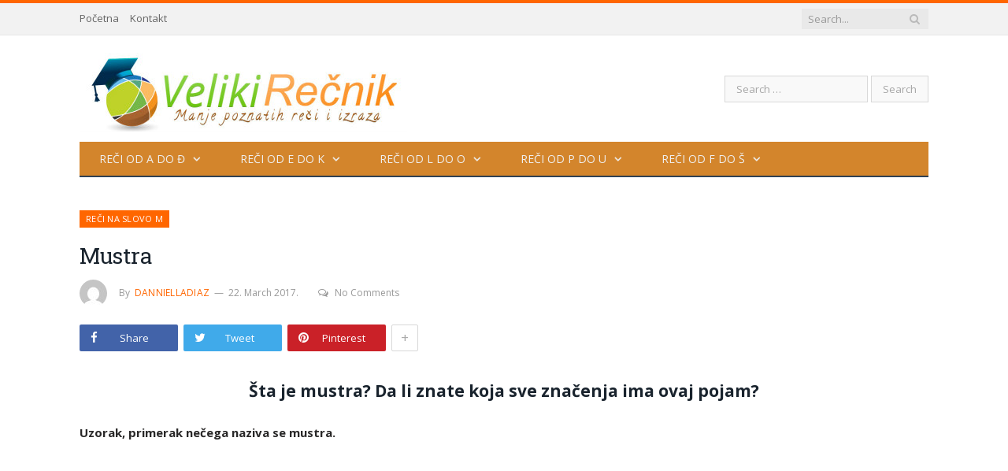

--- FILE ---
content_type: text/html; charset=UTF-8
request_url: https://velikirecnik.com/2017/03/22/mustra/
body_size: 11000
content:

<!DOCTYPE html>

<!--[if IE 8]> <html class="ie ie8" dir="ltr" lang="en-US" prefix="og: https://ogp.me/ns#"> <![endif]-->
<!--[if IE 9]> <html class="ie ie9" dir="ltr" lang="en-US" prefix="og: https://ogp.me/ns#"> <![endif]-->
<!--[if gt IE 9]><!--> <html dir="ltr" lang="en-US" prefix="og: https://ogp.me/ns#"> <!--<![endif]-->

<head>


<meta charset="UTF-8" />


 
<meta name="viewport" content="width=device-width, initial-scale=1" />
<meta http-equiv="X-UA-Compatible" content="IE=edge" />
<link rel="pingback" href="https://velikirecnik.com/xmlrpc.php" />
	

	
	<style>img:is([sizes="auto" i], [sizes^="auto," i]) { contain-intrinsic-size: 3000px 1500px }</style>
	
		<!-- All in One SEO 4.9.3 - aioseo.com -->
		<title>Mustra | Veliki Rečnik</title>
	<meta name="description" content="Šta je mustra? Da li znate koja sve značenja ima ovaj pojam? Uzorak, primerak nečega naziva se mustra. Sam pojam mustra predstavlja nemačku reč koja se prilično ustalila na prostorima naše zemlje. Uglavnom se koristi u svakodnevnom govoru, a sama reč ima nekoliko srodnih značenja. Etimološki posmatrano izraz musta nastao je od nemačkog muster u" />
	<meta name="robots" content="max-image-preview:large" />
	<meta name="author" content="dannielladiaz"/>
	<meta name="keywords" content="mustra,pojam,šta je,šta znači,značenje reči" />
	<link rel="canonical" href="https://velikirecnik.com/2017/03/22/mustra/" />
	<meta name="generator" content="All in One SEO (AIOSEO) 4.9.3" />
		<meta property="og:locale" content="en_US" />
		<meta property="og:site_name" content="Veliki Rečnik | Značenje reči" />
		<meta property="og:type" content="article" />
		<meta property="og:title" content="Mustra | Veliki Rečnik" />
		<meta property="og:description" content="Šta je mustra? Da li znate koja sve značenja ima ovaj pojam? Uzorak, primerak nečega naziva se mustra. Sam pojam mustra predstavlja nemačku reč koja se prilično ustalila na prostorima naše zemlje. Uglavnom se koristi u svakodnevnom govoru, a sama reč ima nekoliko srodnih značenja. Etimološki posmatrano izraz musta nastao je od nemačkog muster u" />
		<meta property="og:url" content="https://velikirecnik.com/2017/03/22/mustra/" />
		<meta property="article:published_time" content="2017-03-22T11:51:56+00:00" />
		<meta property="article:modified_time" content="2017-03-22T11:51:56+00:00" />
		<meta name="twitter:card" content="summary" />
		<meta name="twitter:title" content="Mustra | Veliki Rečnik" />
		<meta name="twitter:description" content="Šta je mustra? Da li znate koja sve značenja ima ovaj pojam? Uzorak, primerak nečega naziva se mustra. Sam pojam mustra predstavlja nemačku reč koja se prilično ustalila na prostorima naše zemlje. Uglavnom se koristi u svakodnevnom govoru, a sama reč ima nekoliko srodnih značenja. Etimološki posmatrano izraz musta nastao je od nemačkog muster u" />
		<script type="application/ld+json" class="aioseo-schema">
			{"@context":"https:\/\/schema.org","@graph":[{"@type":"Article","@id":"https:\/\/velikirecnik.com\/2017\/03\/22\/mustra\/#article","name":"Mustra | Veliki Re\u010dnik","headline":"Mustra","author":{"@id":"https:\/\/velikirecnik.com\/author\/71fac2263410610b\/#author"},"publisher":{"@id":"https:\/\/velikirecnik.com\/#organization"},"image":{"@type":"ImageObject","url":"https:\/\/velikirecnik.com\/wp-content\/uploads\/2017\/03\/Mustra.jpg","width":700,"height":466},"datePublished":"2017-03-22T12:51:56+01:00","dateModified":"2017-03-22T12:51:56+01:00","inLanguage":"en-US","mainEntityOfPage":{"@id":"https:\/\/velikirecnik.com\/2017\/03\/22\/mustra\/#webpage"},"isPartOf":{"@id":"https:\/\/velikirecnik.com\/2017\/03\/22\/mustra\/#webpage"},"articleSection":"Re\u010di na slovo M, mustra, pojam, \u0161ta je, \u0161ta zna\u010di, zna\u010denje re\u010di"},{"@type":"BreadcrumbList","@id":"https:\/\/velikirecnik.com\/2017\/03\/22\/mustra\/#breadcrumblist","itemListElement":[{"@type":"ListItem","@id":"https:\/\/velikirecnik.com#listItem","position":1,"name":"Home","item":"https:\/\/velikirecnik.com","nextItem":{"@type":"ListItem","@id":"https:\/\/velikirecnik.com\/category\/reci-od-l-do-o\/#listItem","name":"Re\u010di od L do O"}},{"@type":"ListItem","@id":"https:\/\/velikirecnik.com\/category\/reci-od-l-do-o\/#listItem","position":2,"name":"Re\u010di od L do O","item":"https:\/\/velikirecnik.com\/category\/reci-od-l-do-o\/","nextItem":{"@type":"ListItem","@id":"https:\/\/velikirecnik.com\/category\/reci-od-l-do-o\/reci-na-slovo-m\/#listItem","name":"Re\u010di na slovo M"},"previousItem":{"@type":"ListItem","@id":"https:\/\/velikirecnik.com#listItem","name":"Home"}},{"@type":"ListItem","@id":"https:\/\/velikirecnik.com\/category\/reci-od-l-do-o\/reci-na-slovo-m\/#listItem","position":3,"name":"Re\u010di na slovo M","item":"https:\/\/velikirecnik.com\/category\/reci-od-l-do-o\/reci-na-slovo-m\/","nextItem":{"@type":"ListItem","@id":"https:\/\/velikirecnik.com\/2017\/03\/22\/mustra\/#listItem","name":"Mustra"},"previousItem":{"@type":"ListItem","@id":"https:\/\/velikirecnik.com\/category\/reci-od-l-do-o\/#listItem","name":"Re\u010di od L do O"}},{"@type":"ListItem","@id":"https:\/\/velikirecnik.com\/2017\/03\/22\/mustra\/#listItem","position":4,"name":"Mustra","previousItem":{"@type":"ListItem","@id":"https:\/\/velikirecnik.com\/category\/reci-od-l-do-o\/reci-na-slovo-m\/#listItem","name":"Re\u010di na slovo M"}}]},{"@type":"Organization","@id":"https:\/\/velikirecnik.com\/#organization","name":"Veliki Re\u010dnik","description":"Zna\u010denje re\u010di","url":"https:\/\/velikirecnik.com\/"},{"@type":"Person","@id":"https:\/\/velikirecnik.com\/author\/71fac2263410610b\/#author","url":"https:\/\/velikirecnik.com\/author\/71fac2263410610b\/","name":"dannielladiaz","image":{"@type":"ImageObject","@id":"https:\/\/velikirecnik.com\/2017\/03\/22\/mustra\/#authorImage","url":"https:\/\/secure.gravatar.com\/avatar\/b857f02064c16d04840dc96fe94499d1cbe0724238a62ba5108eff29da407eca?s=96&d=mm&r=g","width":96,"height":96,"caption":"dannielladiaz"}},{"@type":"WebPage","@id":"https:\/\/velikirecnik.com\/2017\/03\/22\/mustra\/#webpage","url":"https:\/\/velikirecnik.com\/2017\/03\/22\/mustra\/","name":"Mustra | Veliki Re\u010dnik","description":"\u0160ta je mustra? Da li znate koja sve zna\u010denja ima ovaj pojam? Uzorak, primerak ne\u010dega naziva se mustra. Sam pojam mustra predstavlja nema\u010dku re\u010d koja se prili\u010dno ustalila na prostorima na\u0161e zemlje. Uglavnom se koristi u svakodnevnom govoru, a sama re\u010d ima nekoliko srodnih zna\u010denja. Etimolo\u0161ki posmatrano izraz musta nastao je od nema\u010dkog muster u","inLanguage":"en-US","isPartOf":{"@id":"https:\/\/velikirecnik.com\/#website"},"breadcrumb":{"@id":"https:\/\/velikirecnik.com\/2017\/03\/22\/mustra\/#breadcrumblist"},"author":{"@id":"https:\/\/velikirecnik.com\/author\/71fac2263410610b\/#author"},"creator":{"@id":"https:\/\/velikirecnik.com\/author\/71fac2263410610b\/#author"},"image":{"@type":"ImageObject","url":"https:\/\/velikirecnik.com\/wp-content\/uploads\/2017\/03\/Mustra.jpg","@id":"https:\/\/velikirecnik.com\/2017\/03\/22\/mustra\/#mainImage","width":700,"height":466},"primaryImageOfPage":{"@id":"https:\/\/velikirecnik.com\/2017\/03\/22\/mustra\/#mainImage"},"datePublished":"2017-03-22T12:51:56+01:00","dateModified":"2017-03-22T12:51:56+01:00"},{"@type":"WebSite","@id":"https:\/\/velikirecnik.com\/#website","url":"https:\/\/velikirecnik.com\/","name":"Veliki Re\u010dnik","description":"Zna\u010denje re\u010di","inLanguage":"en-US","publisher":{"@id":"https:\/\/velikirecnik.com\/#organization"}}]}
		</script>
		<!-- All in One SEO -->

<link rel='dns-prefetch' href='//fonts.googleapis.com' />
<link rel='stylesheet' id='wp-block-library-css' href='https://velikirecnik.com/wp-includes/css/dist/block-library/style.min.css' type='text/css' media='all' />
<style id='classic-theme-styles-inline-css' type='text/css'>
/*! This file is auto-generated */
.wp-block-button__link{color:#fff;background-color:#32373c;border-radius:9999px;box-shadow:none;text-decoration:none;padding:calc(.667em + 2px) calc(1.333em + 2px);font-size:1.125em}.wp-block-file__button{background:#32373c;color:#fff;text-decoration:none}
</style>
<link rel='stylesheet' id='aioseo/css/src/vue/standalone/blocks/table-of-contents/global.scss-css' href='https://velikirecnik.com/wp-content/plugins/all-in-one-seo-pack/dist/Lite/assets/css/table-of-contents/global.e90f6d47.css' type='text/css' media='all' />
<style id='global-styles-inline-css' type='text/css'>
:root{--wp--preset--aspect-ratio--square: 1;--wp--preset--aspect-ratio--4-3: 4/3;--wp--preset--aspect-ratio--3-4: 3/4;--wp--preset--aspect-ratio--3-2: 3/2;--wp--preset--aspect-ratio--2-3: 2/3;--wp--preset--aspect-ratio--16-9: 16/9;--wp--preset--aspect-ratio--9-16: 9/16;--wp--preset--color--black: #000000;--wp--preset--color--cyan-bluish-gray: #abb8c3;--wp--preset--color--white: #ffffff;--wp--preset--color--pale-pink: #f78da7;--wp--preset--color--vivid-red: #cf2e2e;--wp--preset--color--luminous-vivid-orange: #ff6900;--wp--preset--color--luminous-vivid-amber: #fcb900;--wp--preset--color--light-green-cyan: #7bdcb5;--wp--preset--color--vivid-green-cyan: #00d084;--wp--preset--color--pale-cyan-blue: #8ed1fc;--wp--preset--color--vivid-cyan-blue: #0693e3;--wp--preset--color--vivid-purple: #9b51e0;--wp--preset--gradient--vivid-cyan-blue-to-vivid-purple: linear-gradient(135deg,rgba(6,147,227,1) 0%,rgb(155,81,224) 100%);--wp--preset--gradient--light-green-cyan-to-vivid-green-cyan: linear-gradient(135deg,rgb(122,220,180) 0%,rgb(0,208,130) 100%);--wp--preset--gradient--luminous-vivid-amber-to-luminous-vivid-orange: linear-gradient(135deg,rgba(252,185,0,1) 0%,rgba(255,105,0,1) 100%);--wp--preset--gradient--luminous-vivid-orange-to-vivid-red: linear-gradient(135deg,rgba(255,105,0,1) 0%,rgb(207,46,46) 100%);--wp--preset--gradient--very-light-gray-to-cyan-bluish-gray: linear-gradient(135deg,rgb(238,238,238) 0%,rgb(169,184,195) 100%);--wp--preset--gradient--cool-to-warm-spectrum: linear-gradient(135deg,rgb(74,234,220) 0%,rgb(151,120,209) 20%,rgb(207,42,186) 40%,rgb(238,44,130) 60%,rgb(251,105,98) 80%,rgb(254,248,76) 100%);--wp--preset--gradient--blush-light-purple: linear-gradient(135deg,rgb(255,206,236) 0%,rgb(152,150,240) 100%);--wp--preset--gradient--blush-bordeaux: linear-gradient(135deg,rgb(254,205,165) 0%,rgb(254,45,45) 50%,rgb(107,0,62) 100%);--wp--preset--gradient--luminous-dusk: linear-gradient(135deg,rgb(255,203,112) 0%,rgb(199,81,192) 50%,rgb(65,88,208) 100%);--wp--preset--gradient--pale-ocean: linear-gradient(135deg,rgb(255,245,203) 0%,rgb(182,227,212) 50%,rgb(51,167,181) 100%);--wp--preset--gradient--electric-grass: linear-gradient(135deg,rgb(202,248,128) 0%,rgb(113,206,126) 100%);--wp--preset--gradient--midnight: linear-gradient(135deg,rgb(2,3,129) 0%,rgb(40,116,252) 100%);--wp--preset--font-size--small: 13px;--wp--preset--font-size--medium: 20px;--wp--preset--font-size--large: 36px;--wp--preset--font-size--x-large: 42px;--wp--preset--spacing--20: 0.44rem;--wp--preset--spacing--30: 0.67rem;--wp--preset--spacing--40: 1rem;--wp--preset--spacing--50: 1.5rem;--wp--preset--spacing--60: 2.25rem;--wp--preset--spacing--70: 3.38rem;--wp--preset--spacing--80: 5.06rem;--wp--preset--shadow--natural: 6px 6px 9px rgba(0, 0, 0, 0.2);--wp--preset--shadow--deep: 12px 12px 50px rgba(0, 0, 0, 0.4);--wp--preset--shadow--sharp: 6px 6px 0px rgba(0, 0, 0, 0.2);--wp--preset--shadow--outlined: 6px 6px 0px -3px rgba(255, 255, 255, 1), 6px 6px rgba(0, 0, 0, 1);--wp--preset--shadow--crisp: 6px 6px 0px rgba(0, 0, 0, 1);}:where(.is-layout-flex){gap: 0.5em;}:where(.is-layout-grid){gap: 0.5em;}body .is-layout-flex{display: flex;}.is-layout-flex{flex-wrap: wrap;align-items: center;}.is-layout-flex > :is(*, div){margin: 0;}body .is-layout-grid{display: grid;}.is-layout-grid > :is(*, div){margin: 0;}:where(.wp-block-columns.is-layout-flex){gap: 2em;}:where(.wp-block-columns.is-layout-grid){gap: 2em;}:where(.wp-block-post-template.is-layout-flex){gap: 1.25em;}:where(.wp-block-post-template.is-layout-grid){gap: 1.25em;}.has-black-color{color: var(--wp--preset--color--black) !important;}.has-cyan-bluish-gray-color{color: var(--wp--preset--color--cyan-bluish-gray) !important;}.has-white-color{color: var(--wp--preset--color--white) !important;}.has-pale-pink-color{color: var(--wp--preset--color--pale-pink) !important;}.has-vivid-red-color{color: var(--wp--preset--color--vivid-red) !important;}.has-luminous-vivid-orange-color{color: var(--wp--preset--color--luminous-vivid-orange) !important;}.has-luminous-vivid-amber-color{color: var(--wp--preset--color--luminous-vivid-amber) !important;}.has-light-green-cyan-color{color: var(--wp--preset--color--light-green-cyan) !important;}.has-vivid-green-cyan-color{color: var(--wp--preset--color--vivid-green-cyan) !important;}.has-pale-cyan-blue-color{color: var(--wp--preset--color--pale-cyan-blue) !important;}.has-vivid-cyan-blue-color{color: var(--wp--preset--color--vivid-cyan-blue) !important;}.has-vivid-purple-color{color: var(--wp--preset--color--vivid-purple) !important;}.has-black-background-color{background-color: var(--wp--preset--color--black) !important;}.has-cyan-bluish-gray-background-color{background-color: var(--wp--preset--color--cyan-bluish-gray) !important;}.has-white-background-color{background-color: var(--wp--preset--color--white) !important;}.has-pale-pink-background-color{background-color: var(--wp--preset--color--pale-pink) !important;}.has-vivid-red-background-color{background-color: var(--wp--preset--color--vivid-red) !important;}.has-luminous-vivid-orange-background-color{background-color: var(--wp--preset--color--luminous-vivid-orange) !important;}.has-luminous-vivid-amber-background-color{background-color: var(--wp--preset--color--luminous-vivid-amber) !important;}.has-light-green-cyan-background-color{background-color: var(--wp--preset--color--light-green-cyan) !important;}.has-vivid-green-cyan-background-color{background-color: var(--wp--preset--color--vivid-green-cyan) !important;}.has-pale-cyan-blue-background-color{background-color: var(--wp--preset--color--pale-cyan-blue) !important;}.has-vivid-cyan-blue-background-color{background-color: var(--wp--preset--color--vivid-cyan-blue) !important;}.has-vivid-purple-background-color{background-color: var(--wp--preset--color--vivid-purple) !important;}.has-black-border-color{border-color: var(--wp--preset--color--black) !important;}.has-cyan-bluish-gray-border-color{border-color: var(--wp--preset--color--cyan-bluish-gray) !important;}.has-white-border-color{border-color: var(--wp--preset--color--white) !important;}.has-pale-pink-border-color{border-color: var(--wp--preset--color--pale-pink) !important;}.has-vivid-red-border-color{border-color: var(--wp--preset--color--vivid-red) !important;}.has-luminous-vivid-orange-border-color{border-color: var(--wp--preset--color--luminous-vivid-orange) !important;}.has-luminous-vivid-amber-border-color{border-color: var(--wp--preset--color--luminous-vivid-amber) !important;}.has-light-green-cyan-border-color{border-color: var(--wp--preset--color--light-green-cyan) !important;}.has-vivid-green-cyan-border-color{border-color: var(--wp--preset--color--vivid-green-cyan) !important;}.has-pale-cyan-blue-border-color{border-color: var(--wp--preset--color--pale-cyan-blue) !important;}.has-vivid-cyan-blue-border-color{border-color: var(--wp--preset--color--vivid-cyan-blue) !important;}.has-vivid-purple-border-color{border-color: var(--wp--preset--color--vivid-purple) !important;}.has-vivid-cyan-blue-to-vivid-purple-gradient-background{background: var(--wp--preset--gradient--vivid-cyan-blue-to-vivid-purple) !important;}.has-light-green-cyan-to-vivid-green-cyan-gradient-background{background: var(--wp--preset--gradient--light-green-cyan-to-vivid-green-cyan) !important;}.has-luminous-vivid-amber-to-luminous-vivid-orange-gradient-background{background: var(--wp--preset--gradient--luminous-vivid-amber-to-luminous-vivid-orange) !important;}.has-luminous-vivid-orange-to-vivid-red-gradient-background{background: var(--wp--preset--gradient--luminous-vivid-orange-to-vivid-red) !important;}.has-very-light-gray-to-cyan-bluish-gray-gradient-background{background: var(--wp--preset--gradient--very-light-gray-to-cyan-bluish-gray) !important;}.has-cool-to-warm-spectrum-gradient-background{background: var(--wp--preset--gradient--cool-to-warm-spectrum) !important;}.has-blush-light-purple-gradient-background{background: var(--wp--preset--gradient--blush-light-purple) !important;}.has-blush-bordeaux-gradient-background{background: var(--wp--preset--gradient--blush-bordeaux) !important;}.has-luminous-dusk-gradient-background{background: var(--wp--preset--gradient--luminous-dusk) !important;}.has-pale-ocean-gradient-background{background: var(--wp--preset--gradient--pale-ocean) !important;}.has-electric-grass-gradient-background{background: var(--wp--preset--gradient--electric-grass) !important;}.has-midnight-gradient-background{background: var(--wp--preset--gradient--midnight) !important;}.has-small-font-size{font-size: var(--wp--preset--font-size--small) !important;}.has-medium-font-size{font-size: var(--wp--preset--font-size--medium) !important;}.has-large-font-size{font-size: var(--wp--preset--font-size--large) !important;}.has-x-large-font-size{font-size: var(--wp--preset--font-size--x-large) !important;}
:where(.wp-block-post-template.is-layout-flex){gap: 1.25em;}:where(.wp-block-post-template.is-layout-grid){gap: 1.25em;}
:where(.wp-block-columns.is-layout-flex){gap: 2em;}:where(.wp-block-columns.is-layout-grid){gap: 2em;}
:root :where(.wp-block-pullquote){font-size: 1.5em;line-height: 1.6;}
</style>
<link rel='stylesheet' id='crp-style-text-only-css' href='https://velikirecnik.com/wp-content/plugins/contextual-related-posts/css/text-only.min.css' type='text/css' media='all' />
<link rel='stylesheet' id='smartmag-fonts-css' href='https://fonts.googleapis.com/css?family=Open+Sans%3A400%2C400Italic%2C600%2C700%7CRoboto+Slab%7CMerriweather%3A300italic&#038;subset' type='text/css' media='all' />
<link rel='stylesheet' id='smartmag-core-css' href='https://velikirecnik.com/wp-content/themes/smart-mag/style.css' type='text/css' media='all' />
<link rel='stylesheet' id='smartmag-responsive-css' href='https://velikirecnik.com/wp-content/themes/smart-mag/css/responsive.css' type='text/css' media='all' />
<link rel='stylesheet' id='pretty-photo-css' href='https://velikirecnik.com/wp-content/themes/smart-mag/css/prettyPhoto.css' type='text/css' media='all' />
<link rel='stylesheet' id='smartmag-font-awesome-css' href='https://velikirecnik.com/wp-content/themes/smart-mag/css/fontawesome/css/font-awesome.min.css' type='text/css' media='all' />
<style id='smartmag-font-awesome-inline-css' type='text/css'>
.post-content { font-size: 15px;  }
.post-content { color: #292828; }

.navigation { background-color: #d3852c;; }

@media only screen and (max-width: 799px) { .navigation .menu > li:hover > a, .navigation .menu > .current-menu-item > a, 
.navigation .menu > .current-menu-parent > a { background-color: #d3852c;; } }

.navigation.sticky { background: rgb(211,133,44); background: rgba(211,133,44, 0.9);; }

.navigation .mega-menu, .navigation .menu ul { background-color: #d3852c;; }

@media only screen and (max-width: 799px) { .navigation .mega-menu.links > li:hover { background-color: #d3852c;; } }

.navigation .menu > li:hover, .navigation .menu li li:hover, .navigation .menu li li.current-menu-item,
.navigation .mega-menu .sub-nav li:hover, .navigation .menu .sub-nav li.current-menu-item { background-color: #ba7322;; }

@media only screen and (max-width: 799px) { .navigation .menu > li:hover > a, .navigation .menu > .current-menu-item > a, 
.navigation .menu > .current-menu-parent > a, .navigation .mega-menu.links > li:hover,
.navigation .menu > .current-menu-ancestor > a, .navigation .menu li.active { background-color: #ba7322;; } }

.main .sidebar .widgettitle, .tabbed .tabs-list { background-color: #d3852c;; }

.main-footer { background-color: #d3852c; background-image: none;; }

.lower-foot { background-color: #d3852c; }

::selection { background: #ff6600; }

::-moz-selection { background: #ff6600; }

.top-bar, .post-content .modern-quote, .mobile-head { border-top-color: #ff6600; }

.main-color,
.trending-ticker .heading,
.nav-light .menu > li:hover > a,
.nav-light .menu > .current-menu-item > a,
.nav-light .menu > .current-menu-parent > a,
.nav-light .menu li li:hover,
.nav-light .menu li li.current-menu-item,
.nav-light .mega-menu .sub-nav li:hover,
.nav-light .menu .sub-nav li.current-menu-item,
.nav-light .menu li li:hover > a,
.nav-light .menu li li.current-menu-item > a,
.nav-light .mega-menu .sub-nav li:hover > a,
.nav-light .menu .sub-nav li.current-menu-item > a,
.nav-light-search .active .search-icon,
.nav-light-search .search-icon:hover,
.breadcrumbs .location,
.gallery-title,
.section-head.prominent,
.recentcomments .url,
.block.posts .fa-angle-right,
.news-focus .section-head,
.focus-grid .section-head,
.post-meta-b .posted-by a,
.post-content a,
.main-stars,
.main-stars span:before,
.related-posts .section-head,
.comments-list .bypostauthor .comment-author a,
.error-page .text-404,
a.bbp-author-name { color: #ff6600; }

.navigation .menu > li:hover > a,
.navigation .menu > .current-menu-item > a,
.navigation .menu > .current-menu-parent > a,
.navigation .menu > .current-menu-ancestor > a,
.block-head,
.tabbed .tabs-list .active a,
.comment-content .reply,
.sc-tabs .active a,
.nav-dark-b { border-bottom-color: #ff6600; }

.main-featured .cat,
.main-featured .pages .flex-active,
.main-pagination .current,
.main-pagination a:hover,
.block-head .heading,
.cat-title,
.post .read-more a,
.rate-number .progress,
.listing-meta .rate-number .progress,
.review-box .overall,
.review-box .bar,
.post-pagination > span,
.button,
.sc-button-default:hover,
.drop-caps { background: #ff6600; }

.nav-search .search-icon:hover,
.nav-search .active .search-icon { border-color: #ff6600; }

.modal-header .modal-title,
.highlights h2:before,
.post-header .post-title:before,
.review-box .heading,
.main-heading,
.page-title,
.entry-title,
div.bbp-template-notice,
div.indicator-hint,
div.bbp-template-notice.info,
.post-content .wpcf7-not-valid-tip { border-left-color: #ff6600; }

@media only screen and (max-width: 799px) { .navigation .mobile .fa { background: #ff6600; } }

.mobile-head { border-top-color: #ff6600; }



</style>
<script type="text/javascript" src="https://velikirecnik.com/wp-includes/js/jquery/jquery.min.js" id="jquery-core-js"></script>
<script type="text/javascript" id="jquery-js-after">
/* <![CDATA[ */
jQuery(document).ready(function() {
	jQuery(".c665a6a19d8566f0ce07d9e4d1777441").click(function() {
		jQuery.post(
			"https://velikirecnik.com/wp-admin/admin-ajax.php", {
				"action": "quick_adsense_onpost_ad_click",
				"quick_adsense_onpost_ad_index": jQuery(this).attr("data-index"),
				"quick_adsense_nonce": "5aa110e93c",
			}, function(response) { }
		);
	});
});
/* ]]> */
</script>
<script type="text/javascript" src="https://velikirecnik.com/wp-content/themes/smart-mag/js/jquery.prettyPhoto.js" id="pretty-photo-smartmag-js"></script>
<script type="text/javascript" src="https://velikirecnik.com/wp-includes/js/jquery/jquery-migrate.min.js" id="jquery-migrate-js"></script>
<link rel="alternate" title="oEmbed (JSON)" type="application/json+oembed" href="https://velikirecnik.com/wp-json/oembed/1.0/embed?url=https%3A%2F%2Fvelikirecnik.com%2F2017%2F03%2F22%2Fmustra%2F" />
<link rel="alternate" title="oEmbed (XML)" type="text/xml+oembed" href="https://velikirecnik.com/wp-json/oembed/1.0/embed?url=https%3A%2F%2Fvelikirecnik.com%2F2017%2F03%2F22%2Fmustra%2F&#038;format=xml" />
	
<!--[if lt IE 9]>
<script src="https://velikirecnik.com/wp-content/themes/smart-mag/js/html5.js" type="text/javascript"></script>
<![endif]-->


<script>
document.querySelector('head').innerHTML += '<style class="bunyad-img-effects-css">.main img, .main-footer img { opacity: 0; }</style>';
</script>
	

</head>


<body class="wp-singular post-template-default single single-post postid-9021 single-format-standard wp-theme-smart-mag no-sidebar full post-layout-modern-b img-effects has-nav-dark has-head-default">

<div class="main-wrap">

	
	
	<div class="top-bar">

		<div class="wrap">
			<section class="top-bar-content cf">
			
							
				
									
					
		<div class="search">
			<form role="search" action="https://velikirecnik.com/" method="get">
				<input type="text" name="s" class="query live-search-query" value="" placeholder="Search..."/>
				<button class="search-button" type="submit"><i class="fa fa-search"></i></button>
			</form>
		</div> <!-- .search -->					
				
				<div class="menu-kontakt-container"><ul id="menu-kontakt" class="menu"><li id="menu-item-9006" class="menu-item menu-item-type-custom menu-item-object-custom menu-item-home menu-item-9006"><a href="https://velikirecnik.com">Početna</a></li>
<li id="menu-item-9005" class="menu-item menu-item-type-post_type menu-item-object-page menu-item-9005"><a href="https://velikirecnik.com/kontakt/">Kontakt</a></li>
</ul></div>				
			</section>
		</div>
		
	</div>
	
	<div id="main-head" class="main-head">
		
		<div class="wrap">
			
			
			<header class="default">
			
				<div class="title">
							<a href="https://velikirecnik.com/" title="Veliki Rečnik" rel="home">
		
														
								
				<img src="https://velikirecnik.com/wp-content/uploads/2016/02/veliki-recnik.jpg" class="logo-image" alt="Veliki Rečnik" />
					 
						
		</a>				</div>
				
									
					<div class="right">
					<form role="search" method="get" class="search-form" action="https://velikirecnik.com/">
				<label>
					<span class="screen-reader-text">Search for:</span>
					<input type="search" class="search-field" placeholder="Search &hellip;" value="" name="s" />
				</label>
				<input type="submit" class="search-submit" value="Search" />
			</form>					</div>
					
								
			</header>
				
							
				
<div class="main-nav">
	<div class="navigation-wrap cf">
	
		<nav class="navigation cf nav-dark">
		
			<div class>
			
				<div class="mobile" data-type="off-canvas" data-search="1">
					<a href="#" class="selected">
						<span class="text">Navigate</span><span class="current"></span> <i class="hamburger fa fa-bars"></i>
					</a>
				</div>
				
				<div class="menu-izbornik-1-container"><ul id="menu-izbornik-1" class="menu"><li id="menu-item-10" class="menu-item menu-item-type-taxonomy menu-item-object-category menu-item-has-children menu-cat-1 menu-item-10"><a href="https://velikirecnik.com/category/reci-od-a-do-d/">Reči od A do Đ</a>
<ul class="sub-menu">
	<li id="menu-item-11" class="menu-item menu-item-type-taxonomy menu-item-object-category menu-cat-33 menu-item-11"><a href="https://velikirecnik.com/category/reci-od-a-do-d/reci-na-slovo-a/">Reči na slovo A</a></li>
	<li id="menu-item-12" class="menu-item menu-item-type-taxonomy menu-item-object-category menu-cat-34 menu-item-12"><a href="https://velikirecnik.com/category/reci-od-a-do-d/reci-na-slovo-b/">Reči na slovo B</a></li>
	<li id="menu-item-15" class="menu-item menu-item-type-taxonomy menu-item-object-category menu-cat-35 menu-item-15"><a href="https://velikirecnik.com/category/reci-od-a-do-d/reci-na-slovo-v/">Reči na slovo V</a></li>
	<li id="menu-item-14" class="menu-item menu-item-type-taxonomy menu-item-object-category menu-cat-36 menu-item-14"><a href="https://velikirecnik.com/category/reci-od-a-do-d/reci-na-slovo-g/">Reči na slovo G</a></li>
	<li id="menu-item-13" class="menu-item menu-item-type-taxonomy menu-item-object-category menu-cat-37 menu-item-13"><a href="https://velikirecnik.com/category/reci-od-a-do-d/reci-na-slovo-d/">Reči na slovo D</a></li>
	<li id="menu-item-17" class="menu-item menu-item-type-taxonomy menu-item-object-category menu-cat-38 menu-item-17"><a href="https://velikirecnik.com/category/reci-od-a-do-d/reci-na-slovo-d-reci-od-d-do-i/">Reči na slovo Đ</a></li>
</ul>
</li>
<li id="menu-item-16" class="menu-item menu-item-type-taxonomy menu-item-object-category menu-item-has-children menu-cat-28 menu-item-16"><a href="https://velikirecnik.com/category/reci-od-e-do-k/">Reči od E do K</a>
<ul class="sub-menu">
	<li id="menu-item-18" class="menu-item menu-item-type-taxonomy menu-item-object-category menu-cat-39 menu-item-18"><a href="https://velikirecnik.com/category/reci-od-e-do-k/reci-na-slovo-e/">Reči na slovo E</a></li>
	<li id="menu-item-21" class="menu-item menu-item-type-taxonomy menu-item-object-category menu-cat-40 menu-item-21"><a href="https://velikirecnik.com/category/reci-od-e-do-k/reci-na-slovo-z/">Reči na slovo Ž</a></li>
	<li id="menu-item-20" class="menu-item menu-item-type-taxonomy menu-item-object-category menu-cat-42 menu-item-20"><a href="https://velikirecnik.com/category/reci-od-e-do-k/reci-na-slovo-z1/">Reči na slovo Z</a></li>
	<li id="menu-item-19" class="menu-item menu-item-type-taxonomy menu-item-object-category menu-cat-41 menu-item-19"><a href="https://velikirecnik.com/category/reci-od-e-do-k/reci-na-slovo-i/">Reči na slovo I</a></li>
	<li id="menu-item-28" class="menu-item menu-item-type-taxonomy menu-item-object-category menu-cat-43 menu-item-28"><a href="https://velikirecnik.com/category/reci-od-e-do-k/reci-na-slovo-j/">Reči na slovo J</a></li>
	<li id="menu-item-29" class="menu-item menu-item-type-taxonomy menu-item-object-category menu-cat-44 menu-item-29"><a href="https://velikirecnik.com/category/reci-od-e-do-k/reci-na-slovo-k/">Reči na slovo K</a></li>
</ul>
</li>
<li id="menu-item-27" class="menu-item menu-item-type-taxonomy menu-item-object-category current-post-ancestor menu-item-has-children menu-cat-29 menu-item-27"><a href="https://velikirecnik.com/category/reci-od-l-do-o/">Reči od L do O</a>
<ul class="sub-menu">
	<li id="menu-item-30" class="menu-item menu-item-type-taxonomy menu-item-object-category menu-cat-45 menu-item-30"><a href="https://velikirecnik.com/category/reci-od-l-do-o/reci-na-slovo-l/">Reči na slovo L</a></li>
	<li id="menu-item-31" class="menu-item menu-item-type-taxonomy menu-item-object-category menu-cat-46 menu-item-31"><a href="https://velikirecnik.com/category/reci-od-l-do-o/reci-na-slovo-lj/">Reči na slovo Lj</a></li>
	<li id="menu-item-32" class="menu-item menu-item-type-taxonomy menu-item-object-category current-post-ancestor current-menu-parent current-post-parent menu-cat-47 menu-item-32"><a href="https://velikirecnik.com/category/reci-od-l-do-o/reci-na-slovo-m/">Reči na slovo M</a></li>
	<li id="menu-item-34" class="menu-item menu-item-type-taxonomy menu-item-object-category menu-cat-48 menu-item-34"><a href="https://velikirecnik.com/category/reci-od-l-do-o/reci-na-slovo-n/">Reči na slovo N</a></li>
	<li id="menu-item-35" class="menu-item menu-item-type-taxonomy menu-item-object-category menu-cat-49 menu-item-35"><a href="https://velikirecnik.com/category/reci-od-l-do-o/reci-na-slovo-nj/">Reči na slovo Nj</a></li>
	<li id="menu-item-36" class="menu-item menu-item-type-taxonomy menu-item-object-category menu-cat-50 menu-item-36"><a href="https://velikirecnik.com/category/reci-od-l-do-o/reci-na-slovo-o/">Reči na slovo O</a></li>
</ul>
</li>
<li id="menu-item-33" class="menu-item menu-item-type-taxonomy menu-item-object-category menu-item-has-children menu-cat-30 menu-item-33"><a href="https://velikirecnik.com/category/reci-od-p-do-u/">Reči od P do U</a>
<ul class="sub-menu">
	<li id="menu-item-37" class="menu-item menu-item-type-taxonomy menu-item-object-category menu-cat-51 menu-item-37"><a href="https://velikirecnik.com/category/reci-od-p-do-u/reci-na-slovo-p/">Reči na slovo P</a></li>
	<li id="menu-item-38" class="menu-item menu-item-type-taxonomy menu-item-object-category menu-cat-52 menu-item-38"><a href="https://velikirecnik.com/category/reci-od-p-do-u/reci-na-slovo-r/">Reči na slovo R</a></li>
	<li id="menu-item-42" class="menu-item menu-item-type-taxonomy menu-item-object-category menu-cat-53 menu-item-42"><a href="https://velikirecnik.com/category/reci-od-p-do-u/reci-na-slovo-s/">Reči na slovo S</a></li>
	<li id="menu-item-43" class="menu-item menu-item-type-taxonomy menu-item-object-category menu-cat-54 menu-item-43"><a href="https://velikirecnik.com/category/reci-od-p-do-u/reci-na-slovo-t/">Reči na slovo T</a></li>
	<li id="menu-item-40" class="menu-item menu-item-type-taxonomy menu-item-object-category menu-cat-55 menu-item-40"><a href="https://velikirecnik.com/category/reci-od-p-do-u/reci-na-slovo-c/">Reči na slovo Ć</a></li>
	<li id="menu-item-44" class="menu-item menu-item-type-taxonomy menu-item-object-category menu-cat-56 menu-item-44"><a href="https://velikirecnik.com/category/reci-od-p-do-u/reci-na-slovo-u/">Reči na slovo U</a></li>
</ul>
</li>
<li id="menu-item-39" class="menu-item menu-item-type-taxonomy menu-item-object-category menu-item-has-children menu-cat-31 menu-item-39"><a href="https://velikirecnik.com/category/reci-od-f-do-s/">Reči od F do Š</a>
<ul class="sub-menu">
	<li id="menu-item-41" class="menu-item menu-item-type-taxonomy menu-item-object-category menu-cat-57 menu-item-41"><a href="https://velikirecnik.com/category/reci-od-f-do-s/reci-na-slovo-f/">Reči na slovo F</a></li>
	<li id="menu-item-25" class="menu-item menu-item-type-taxonomy menu-item-object-category menu-cat-58 menu-item-25"><a href="https://velikirecnik.com/category/reci-od-f-do-s/reci-na-slovo-h/">Reči na slovo H</a></li>
	<li id="menu-item-46" class="menu-item menu-item-type-taxonomy menu-item-object-category menu-cat-65 menu-item-46"><a href="https://velikirecnik.com/category/reci-od-f-do-s/reci-na-slovo-c1/">Reči na slovo C</a></li>
	<li id="menu-item-23" class="menu-item menu-item-type-taxonomy menu-item-object-category menu-cat-59 menu-item-23"><a href="https://velikirecnik.com/category/reci-od-f-do-s/reci-na-slovo-c-reci-od-h-do-s/">Reči na slovo Č</a></li>
	<li id="menu-item-24" class="menu-item menu-item-type-taxonomy menu-item-object-category menu-cat-61 menu-item-24"><a href="https://velikirecnik.com/category/reci-od-f-do-s/reci-na-slovo-dz/">Reči na slovo Dž</a></li>
	<li id="menu-item-26" class="menu-item menu-item-type-taxonomy menu-item-object-category menu-cat-62 menu-item-26"><a href="https://velikirecnik.com/category/reci-od-f-do-s/reci-na-slovo-s-reci-od-h-do-s/">Reči na slovo Š</a></li>
</ul>
</li>
</ul></div>				
						
			</div>
			
		</nav>
	
				
	</div>
</div>				
							
		</div>
		
				
	</div>	
	<div class="breadcrumbs-wrap">
		
		<div class="wrap">
				</div>
		
	</div>


<div class="main wrap cf">

		
	<div class="row">
	
		<div class="col-8 main-content">
		
				
				
<article id="post-9021" class="post-9021 post type-post status-publish format-standard has-post-thumbnail category-reci-na-slovo-m tag-mustra tag-pojam tag-sta-je tag-sta-znaci tag-znacenje-reci">
	
	<header class="post-header-b cf">
	
		<div class="category cf">
					
		<span class="cat-title cat-47"><a href="https://velikirecnik.com/category/reci-od-l-do-o/reci-na-slovo-m/" title="Reči na slovo M">Reči na slovo M</a></span>
		
				</div>
	
		<div class="heading cf">
				
			<h1 class="post-title">
			Mustra			</h1>
		
		</div>

		<div class="post-meta-b cf">
		
			<span class="author-img"><img alt='' src='https://secure.gravatar.com/avatar/b857f02064c16d04840dc96fe94499d1cbe0724238a62ba5108eff29da407eca?s=35&#038;d=mm&#038;r=g' srcset='https://secure.gravatar.com/avatar/b857f02064c16d04840dc96fe94499d1cbe0724238a62ba5108eff29da407eca?s=70&#038;d=mm&#038;r=g 2x' class='avatar avatar-35 photo' height='35' width='35' decoding='async'/></span>
			
			<span class="posted-by">By 
				<a href="https://velikirecnik.com/author/71fac2263410610b/" title="Posts by dannielladiaz" rel="author">dannielladiaz</a>			</span>
			 
			<span class="posted-on">
				<time class="post-date" datetime="2017-03-22T12:51:56+01:00">22. March 2017.</time>
			</span>
			
			<a href="https://velikirecnik.com/2017/03/22/mustra/#respond" class="comments"><i class="fa fa-comments-o"></i>No Comments</a>
				
		</div>	
	
	
	
	<div class="post-share-b cf">
		
				
			<a href="https://www.facebook.com/sharer.php?u=https%3A%2F%2Fvelikirecnik.com%2F2017%2F03%2F22%2Fmustra%2F" class="cf service facebook" target="_blank">
				<i class="fa fa-facebook"></i>
				<span class="label">Share</span>
			</a>
				
				
			<a href="https://twitter.com/intent/tweet?url=https%3A%2F%2Fvelikirecnik.com%2F2017%2F03%2F22%2Fmustra%2F&#038;text=Mustra" class="cf service twitter" target="_blank">
				<i class="fa fa-twitter"></i>
				<span class="label">Tweet</span>
			</a>
				
				
			<a href="https://pinterest.com/pin/create/button/?url=https%3A%2F%2Fvelikirecnik.com%2F2017%2F03%2F22%2Fmustra%2F&#038;media=https%3A%2F%2Fvelikirecnik.com%2Fwp-content%2Fuploads%2F2017%2F03%2FMustra.jpg" class="cf service pinterest" target="_blank">
				<i class="fa fa-pinterest"></i>
				<span class="label">Pinterest</span>
			</a>
				
				
			<a href="http://www.linkedin.com/shareArticle?mini=true&#038;url=https%3A%2F%2Fvelikirecnik.com%2F2017%2F03%2F22%2Fmustra%2F" class="cf service linkedin" target="_blank">
				<i class="fa fa-linkedin"></i>
				<span class="label">LinkedIn</span>
			</a>
				
				
			<a href="https://www.tumblr.com/share/link?url=https%3A%2F%2Fvelikirecnik.com%2F2017%2F03%2F22%2Fmustra%2F&#038;name=Mustra" class="cf service tumblr" target="_blank">
				<i class="fa fa-tumblr"></i>
				<span class="label">Tumblr</span>
			</a>
				
				
			<a href="/cdn-cgi/l/email-protection#49763a3c2b232c2a3d74043c3a3d3b286f6a797a71722b262d3074213d3d393a6c7a086c7b0f6c7b0f3f2c252022203b2c2a272022672a26246c7b0f7b79787e6c7b0f797a6c7b0f7b7b6c7b0f243c3a3d3b286c7b0f" class="cf service email" target="_blank">
				<i class="fa fa-envelope-o"></i>
				<span class="label">Email</span>
			</a>
				
				
					<a href="#" class="show-more">+</a>
				
	</div>
	
	
			
	</header><!-- .post-header -->

	

	<div class="post-content">
	
				
				
		<h2 style="text-align: center;">Šta je mustra? Da li znate koja sve značenja ima ovaj pojam?</h2>
<p><strong>Uzorak, primerak nečega naziva se mustra.</strong></p><div class="c665a6a19d8566f0ce07d9e4d1777441" data-index="1" style="float: none; margin:0px;">
<script data-cfasync="false" src="/cdn-cgi/scripts/5c5dd728/cloudflare-static/email-decode.min.js"></script><script async src="//pagead2.googlesyndication.com/pagead/js/adsbygoogle.js"></script>
<!-- Veliki recnik reaktivna2 -->
<ins class="adsbygoogle"
     style="display:block"
     data-ad-client="ca-pub-5282838060818914"
     data-ad-slot="7196089353"
     data-ad-format="auto"
     data-full-width-responsive="true"></ins>
<script>
(adsbygoogle = window.adsbygoogle || []).push({});
</script>
</div>

<p>Sam <strong>pojam mustra</strong> predstavlja nemačku reč koja se prilično ustalila na prostorima naše zemlje. Uglavnom se koristi u svakodnevnom govoru, a sama reč ima nekoliko srodnih <strong>značenja.</strong></p>
<p><a href="https://velikirecnik.com/wp-content/uploads/2017/03/Mustra.jpg"><img fetchpriority="high" decoding="async" class="aligncenter size-full wp-image-9022" src="https://velikirecnik.com/wp-content/uploads/2017/03/Mustra.jpg" alt="" width="700" height="466" srcset="https://velikirecnik.com/wp-content/uploads/2017/03/Mustra.jpg 700w, https://velikirecnik.com/wp-content/uploads/2017/03/Mustra-300x200.jpg 300w" sizes="(max-width: 700px) 100vw, 700px" /></a>

</p>
<p>Etimološki posmatrano izraz musta nastao je od nemačkog <em>muster</em> u prevodu uzorak, primerak nečega. To je ujedno i osnovno <strong>značenje</strong> ove reči.</p><div class="c665a6a19d8566f0ce07d9e4d1777441" data-index="5" style="float: none; margin:10px 0 10px 0; text-align:center;">
<!-- Native Media - Ad Display Code -->
<div id="data_4966"></div><script data-cfasync="false" type="text/javascript" async src="//display.adnativia.com/display/items.php?4966&2&0&0&0&1"></script>
<!-- Native Media - Ad Display Code -->
</div>

<p>Termin mustra se takođe koristi da označi model na osnovu koga se izrađuje drugi predmet, oblik i tome slično. Primera radi, u modnim časopisima, a posebno u onim u kojima ima rubrika “uradi sam”, nalazi se šema haljine kao i detaljne skice kako da od običnog materijala napravite određenu haljinu. Ta šema naziva se mustra.</p>
<p>U modnoj industriji mustra se koristi i da označi šablon za krojenje neke odeće ili obuće koji je izrezan od papira ili prostrije tkanine.</p>
<p>Mustra je takođe i šablon koji se koristi za ukrašavanje zidova posle krečenja. Pored ove upotprebe termin mustra na našim prostorima koristi se i da označi svaku šaru koja služi kao model bilo da je u pitanju pletenje, krečenje ili varenje.</p>
<div class="c665a6a19d8566f0ce07d9e4d1777441" data-index="4" style="float: none; margin:0px;">
<div class="crp_related  crp_related_shortcode    crp-text-only"><b>PROČITAJTE:</b><ul><li><a href="https://velikirecnik.com/2024/05/02/clausula-intabulandi/"     class="crp_link post-12609"><span class="crp_title">Clausula intabulandi</span></a></li><li><a href="https://velikirecnik.com/2023/12/01/panelne-ograde/"     class="crp_link post-12560"><span class="crp_title">Panelne ograde</span></a></li><li><a href="https://velikirecnik.com/2023/01/27/powerbank/"     class="crp_link post-12476"><span class="crp_title">PowerBank</span></a></li></ul><div class="crp_clear"></div></div>
</div>
<p>Posebno je zanimljivo <strong>metaforično značenje</strong> koja ova reč ima na našim prostorima. Naime, mustra je naziv za osobu koja ne može služiti drugima za primer. Obično je reč o lukavoj i prepredenoj osobi koja svojom snalažljivošću stiže do svakog cilja koji zacrta.</p>
<div class="c665a6a19d8566f0ce07d9e4d1777441" data-index="2" style="float: none; margin:0px;">
<!-- Native Media - Ad Display Code -->
<div id="data_4402"></div><script data-cfasync="false" type="text/javascript" async src="//display.adnativia.com/display/items.php?4402&2&0&0&0&1"></script>
<!-- Native Media - Ad Display Code -->

<script async src="//pagead2.googlesyndication.com/pagead/js/adsbygoogle.js"></script>
<ins class="adsbygoogle"
     style="display:block"
     data-ad-format="autorelaxed"
     data-ad-client="ca-pub-5282838060818914"
     data-ad-slot="7498978091"></ins>
<script>
     (adsbygoogle = window.adsbygoogle || []).push({});
</script>
</div>

<div style="font-size: 0px; height: 0px; line-height: 0px; margin: 0; padding: 0; clear: both;"></div>		
		
		
				
					<div class="tagcloud"><a href="https://velikirecnik.com/tag/mustra/" rel="tag">mustra</a> <a href="https://velikirecnik.com/tag/pojam/" rel="tag">pojam</a> <a href="https://velikirecnik.com/tag/sta-je/" rel="tag">šta je</a> <a href="https://velikirecnik.com/tag/sta-znaci/" rel="tag">šta znači</a> <a href="https://velikirecnik.com/tag/znacenje-reci/" rel="tag">značenje reči</a></div>
				
	</div><!-- .post-content -->
		
	
	
	
	<div class="post-share">
		<span class="text">Share.</span>
		
		<span class="share-links">

			<a href="https://twitter.com/intent/tweet?url=https%3A%2F%2Fvelikirecnik.com%2F2017%2F03%2F22%2Fmustra%2F&text=Mustra" 
				class="fa fa-twitter" title="Tweet It" target="_blank">
					<span class="visuallyhidden">Twitter</span></a>
				
			<a href="https://www.facebook.com/sharer.php?u=https%3A%2F%2Fvelikirecnik.com%2F2017%2F03%2F22%2Fmustra%2F" class="fa fa-facebook" title="Share on Facebook" target="_blank">
				<span class="visuallyhidden">Facebook</span></a>
				
			<a href="https://pinterest.com/pin/create/button/?url=https%3A%2F%2Fvelikirecnik.com%2F2017%2F03%2F22%2Fmustra%2F&amp;media=https%3A%2F%2Fvelikirecnik.com%2Fwp-content%2Fuploads%2F2017%2F03%2FMustra.jpg" class="fa fa-pinterest" title="Share on Pinterest" target="_blank">
				<span class="visuallyhidden">Pinterest</span></a>
				
			<a href="http://www.linkedin.com/shareArticle?mini=true&amp;url=https%3A%2F%2Fvelikirecnik.com%2F2017%2F03%2F22%2Fmustra%2F" class="fa fa-linkedin" title="Share on LinkedIn" target="_blank">
				<span class="visuallyhidden">LinkedIn</span></a>
				
			<a href="https://www.tumblr.com/share/link?url=https%3A%2F%2Fvelikirecnik.com%2F2017%2F03%2F22%2Fmustra%2F&amp;name=Mustra" class="fa fa-tumblr" title="Share on Tumblr" target="_blank">
				<span class="visuallyhidden">Tumblr</span></a>
				
			<a href="/cdn-cgi/l/email-protection#97a8e4e2f5fdf2f4e3aadae2e4e3e5f6b1f6fae7acf5f8f3eeaaffe3e3e7e4b2a4d6b2a5d1b2a5d1e1f2fbfefcfee5f2f4f9fefcb9f4f8fab2a5d1a5a7a6a0b2a5d1a7a4b2a5d1a5a5b2a5d1fae2e4e3e5f6b2a5d1" class="fa fa-envelope-o" title="Share via Email">
				<span class="visuallyhidden">Email</span></a>
			
		</span>
	</div>
	
		
</article>




	
	<section class="related-posts">
		<h3 class="section-head"><span class="color">Related</span> Posts</h3> 
		<ul class="highlights-box three-col related-posts">
		
				
			<li class="highlights column one-third">
				
				<article>
						
					<a href="https://velikirecnik.com/2024/05/02/marka/" title="Marka" class="image-link">
						<img width="351" height="185" src="https://velikirecnik.com/wp-content/uploads/2024/05/Marka-351x185.jpg" class="image wp-post-image" alt="" title="Marka" decoding="async" />	
											</a>
					
										
					<h2><a href="https://velikirecnik.com/2024/05/02/marka/" title="Marka">Marka</a></h2>
					
										
				</article>
			</li>
			
				
			<li class="highlights column one-third">
				
				<article>
						
					<a href="https://velikirecnik.com/2024/02/29/mozdani-talasi/" title="Moždani talasi" class="image-link">
						<img width="351" height="185" src="https://velikirecnik.com/wp-content/uploads/2024/02/mozdani-talasi-351x185.jpg" class="image wp-post-image" alt="" title="Moždani talasi" decoding="async" loading="lazy" />	
											</a>
					
										
					<h2><a href="https://velikirecnik.com/2024/02/29/mozdani-talasi/" title="Moždani talasi">Moždani talasi</a></h2>
					
										
				</article>
			</li>
			
				
			<li class="highlights column one-third">
				
				<article>
						
					<a href="https://velikirecnik.com/2023/02/23/mafin/" title="Mafin" class="image-link">
						<img width="351" height="185" src="https://velikirecnik.com/wp-content/uploads/2023/02/Mafin-351x185.jpeg" class="image wp-post-image" alt="" title="Mafin" decoding="async" loading="lazy" />	
											</a>
					
										
					<h2><a href="https://velikirecnik.com/2023/02/23/mafin/" title="Mafin">Mafin</a></h2>
					
										
				</article>
			</li>
			
				</ul>
	</section>

	
				<div class="comments">
								</div>
	
				
		</div>
		
			
	</div> <!-- .row -->
		
	
</div> <!-- .main -->


		
	<footer class="main-footer">
	
		
	
			<div class="lower-foot">
			<div class="wrap">
		
						
			<div class="widgets">
				<center><a href="https://nativemedia.rs/blog/zasto-svaki-biznis-treba-da-trosi-najmanje-1e-dnevno-na-nativne-oglase/" style="color:#FFffff;font-size:23px;">OGLAŠAVANJE ZA 1€</a></center>			</div>
			
					
			</div>
		</div>		
		
	</footer>
	
</div> <!-- .main-wrap -->

<script data-cfasync="false" src="/cdn-cgi/scripts/5c5dd728/cloudflare-static/email-decode.min.js"></script><script type="speculationrules">
{"prefetch":[{"source":"document","where":{"and":[{"href_matches":"\/*"},{"not":{"href_matches":["\/wp-*.php","\/wp-admin\/*","\/wp-content\/uploads\/*","\/wp-content\/*","\/wp-content\/plugins\/*","\/wp-content\/themes\/smart-mag\/*","\/*\\?(.+)"]}},{"not":{"selector_matches":"a[rel~=\"nofollow\"]"}},{"not":{"selector_matches":".no-prefetch, .no-prefetch a"}}]},"eagerness":"conservative"}]}
</script>
<script type="application/ld+json">{"@context":"http:\/\/schema.org","@type":"Article","headline":"Mustra","url":"https:\/\/velikirecnik.com\/2017\/03\/22\/mustra\/","image":{"@type":"ImageObject","url":"https:\/\/velikirecnik.com\/wp-content\/uploads\/2017\/03\/Mustra.jpg","width":505,"height":336},"datePublished":"2017-03-22T12:51:56+01:00","dateModified":"2017-03-22T12:51:56+01:00","author":{"@type":"Person","name":"dannielladiaz"},"publisher":{"@type":"Organization","name":"Veliki Re\u010dnik","sameAs":"https:\/\/velikirecnik.com","logo":{"@type":"ImageObject","url":"https:\/\/velikirecnik.com\/wp-content\/uploads\/2016\/02\/veliki-recnik.jpg"}},"mainEntityOfPage":{"@type":"WebPage","@id":"https:\/\/velikirecnik.com\/2017\/03\/22\/mustra\/"}}</script>
<script type="text/javascript" src="https://velikirecnik.com/wp-includes/js/comment-reply.min.js" id="comment-reply-js" async="async" data-wp-strategy="async"></script>
<script type="text/javascript" id="bunyad-theme-js-extra">
/* <![CDATA[ */
var Bunyad = {"ajaxurl":"https:\/\/velikirecnik.com\/wp-admin\/admin-ajax.php"};
/* ]]> */
</script>
<script type="text/javascript" src="https://velikirecnik.com/wp-content/themes/smart-mag/js/bunyad-theme.js" id="bunyad-theme-js"></script>
<script type="text/javascript" src="https://velikirecnik.com/wp-content/themes/smart-mag/js/jquery.flexslider-min.js" id="flex-slider-js"></script>
<script type="text/javascript" src="https://velikirecnik.com/wp-content/themes/smart-mag/js/jquery.sticky-sidebar.min.js" id="sticky-sidebar-js"></script>
<script>
  (function(i,s,o,g,r,a,m){i['GoogleAnalyticsObject']=r;i[r]=i[r]||function(){
  (i[r].q=i[r].q||[]).push(arguments)},i[r].l=1*new Date();a=s.createElement(o),
  m=s.getElementsByTagName(o)[0];a.async=1;a.src=g;m.parentNode.insertBefore(a,m)
  })(window,document,'script','//www.google-analytics.com/analytics.js','ga');

  ga('create', 'UA-70150904-1', 'auto');
  ga('send', 'pageview');

</script>
<script defer src="https://static.cloudflareinsights.com/beacon.min.js/vcd15cbe7772f49c399c6a5babf22c1241717689176015" integrity="sha512-ZpsOmlRQV6y907TI0dKBHq9Md29nnaEIPlkf84rnaERnq6zvWvPUqr2ft8M1aS28oN72PdrCzSjY4U6VaAw1EQ==" data-cf-beacon='{"version":"2024.11.0","token":"ac46374df5bd4861a27e98a475d88ce7","r":1,"server_timing":{"name":{"cfCacheStatus":true,"cfEdge":true,"cfExtPri":true,"cfL4":true,"cfOrigin":true,"cfSpeedBrain":true},"location_startswith":null}}' crossorigin="anonymous"></script>
</body>
</html>

--- FILE ---
content_type: text/html; charset=utf-8
request_url: https://www.google.com/recaptcha/api2/aframe
body_size: 268
content:
<!DOCTYPE HTML><html><head><meta http-equiv="content-type" content="text/html; charset=UTF-8"></head><body><script nonce="iP8HbZUylWq3nqFH8xu9pg">/** Anti-fraud and anti-abuse applications only. See google.com/recaptcha */ try{var clients={'sodar':'https://pagead2.googlesyndication.com/pagead/sodar?'};window.addEventListener("message",function(a){try{if(a.source===window.parent){var b=JSON.parse(a.data);var c=clients[b['id']];if(c){var d=document.createElement('img');d.src=c+b['params']+'&rc='+(localStorage.getItem("rc::a")?sessionStorage.getItem("rc::b"):"");window.document.body.appendChild(d);sessionStorage.setItem("rc::e",parseInt(sessionStorage.getItem("rc::e")||0)+1);localStorage.setItem("rc::h",'1768246989005');}}}catch(b){}});window.parent.postMessage("_grecaptcha_ready", "*");}catch(b){}</script></body></html>